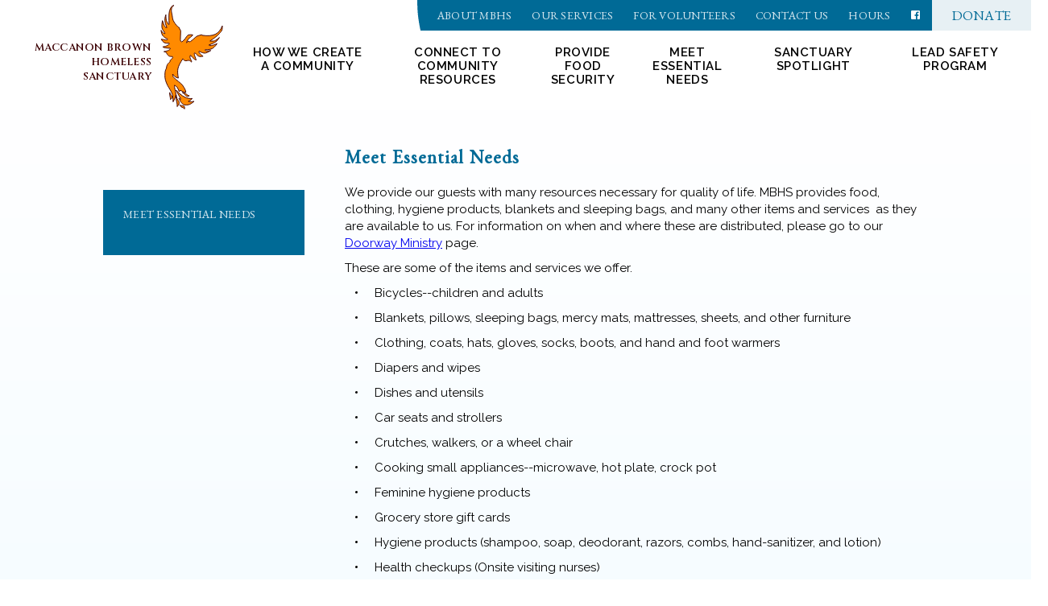

--- FILE ---
content_type: text/html; charset=utf-8
request_url: https://mbsanctuary.org/meet_essential_needs/
body_size: 5625
content:
<!DOCTYPE html>
<!--insert users forward-->
<html class="no-js" lang="en-US">
	<head>
		<meta charset="utf-8">
		<meta name="viewport" content="width=device-width, initial-scale=1">

		<title>Meet Essential Needs · mbsanctuary.org</title>
		<meta name="description" content="Meet essential needs">
		<meta name="keywords" content="">

				<meta property="og:title" content="Meet Essential Needs · mbsanctuary.org"/>
		<meta property="og:description" content="Meet essential needs"/>
		<meta property="og:url" content="http://mbsanctuary.org/meet_essential_needs/"/>

		<link rel="stylesheet" href="/assets/css/main.css?v=0.9.9">
 
		<!-- font embeds -->
		<link rel="preconnect" href="https://fonts.googleapis.com">
		<link rel="preconnect" href="https://fonts.gstatic.com" crossorigin>
		<link href="https://fonts.googleapis.com/css2?family=Benne&family=Cinzel:wght@600&family=Raleway:wght@400;600&display=swap" rel="stylesheet">
		<!-- Replace favicon.ico in the root directory and delete this when done -->
	</head>
	<body>
		<main id="wrapper" class="wrapper">
						<header id="header" data-embed="Header: whole area">
				<a href="/" class="site-logo">
					<p class="logo-text">MacCanon Brown Homeless Sanctuary</p>
					<img src="/assets/images/mbhs_header_phoenix.svg" class="logo-icon" width="78" height="132" alt="Site logo for MacCanon Brown homeless sanctuary">
					<!-- <img src="/assets/images/header_site_logo.png" width="252" height="132" alt="Site logo for MacCanon Brown homeless sanctuary"> -->
				</a>
				<a href="#" class="ham-menu" onclick="toggleNav(); return false;">
					<span class="line"></span>
					<span class="line"></span>
					<span class="line"></span>
				</a>
				<div class="navigations">
										<nav id="utility-nav" class="utility-nav">
						<ul>
																																								<li class="nav-item " data-id="6">
										<a href="/about_mbhs/">About MBHS</a>
																													</li>
																																																								<li class="nav-item " data-id="7">
										<a href="/our_services/">Our Services</a>
																													</li>
																																																<li class="nav-item " data-id="5">
										<a href="/for_volunteers/">For Volunteers</a>
																													</li>
																																																<li class="nav-item " data-id="4">
										<a href="/contact_us/">Contact Us</a>
																													</li>
																																																<li class="nav-item " data-id="58">
										<a href="/hours.php">Hours</a>
																													</li>
																					</ul>
												
<div class="social-links">
			<a href="https://www.facebook.com/MBSanctuary/">
			<img src="/assets/images/icon-facebook-white.svg" width="11" height="11" alt="white Facebook icon">
		</a>
	
	
	
	
    </div>						<a href="/donate/" class="button-like donate-button">Donate</a>
											</nav>
										<nav id="main-nav" class="main-nav">
						<ul>
																																																																															<li class="nav-item " data-id="8">
																														<a href="/create_a_community/" class="desktop">How We Create a Community</a>
										<a href="/create_a_community/" class="tablet">Create a Community</a>
										<a class='tablet dropdown-arrow' onclick='toggleNavDropdown(8,"main"); return false;'></a>
																															<div class="nav-dropdown">
												<ul class='dropdown-content'>
																																																							
														<li class=""><a href="/create_a_community/meet-our-volunteers.php">Meet our Volunteers</a></li>
																									</ul>
											</div>
																			</li>
																																																<li class="nav-item " data-id="35">
																														<a href="/connect-to-community-resources/" class="desktop">Connect to Community Resources</a>
										<a href="/connect-to-community-resources/" class="tablet">Connect to Community Resources</a>
										
																													</li>
																																																<li class="nav-item " data-id="9">
																														<a href="/provide_food_security/" class="desktop">Provide Food <br /> Security</a>
										<a href="/provide_food_security/" class="tablet">Provide Food Security</a>
										<a class='tablet dropdown-arrow' onclick='toggleNavDropdown(9,"main"); return false;'></a>
																															<div class="nav-dropdown">
												<ul class='dropdown-content'>
																																																							
														<li class=""><a href="/provide_food_security/food_bank.php">Year-Round Food Bank </a></li>
																																																							
														<li class=""><a href="/provide_food_security/sustainable_gardening.php">Sustainable Gardening</a></li>
																																																							
														<li class=""><a href="/provide_food_security/doorway_ministry.php">Doorway Ministry</a></li>
																									</ul>
											</div>
																			</li>
																																																<li class="nav-item active" data-id="10">
																														<a href="/meet_essential_needs/" class="desktop">Meet Essential <br /> Needs</a>
										<a href="/meet_essential_needs/" class="tablet">Meet Essential Needs</a>
										
																													</li>
																																																<li class="nav-item " data-id="79">
																														<a href="/sanctuary-spotlight/" class="desktop">Sanctuary Spotlight</a>
										<a href="/sanctuary-spotlight/" class="tablet">Sanctuary Spotlight</a>
										<a class='tablet dropdown-arrow' onclick='toggleNavDropdown(79,"main"); return false;'></a>
																															<div class="nav-dropdown">
												<ul class='dropdown-content'>
																																																							
														<li class=""><a href="/sanctuary-spotlight/holy-apostles-new-berlin.php">Holy Apostles, New Berlin</a></li>
																																																							
														<li class=""><a href="/sanctuary-spotlight/st-jude-the-apostle/">St. Jude the Apostle</a></li>
																									</ul>
											</div>
																			</li>
																																																<li class="nav-item " data-id="96">
																														<a href="/lead-safety-program/" class="desktop">Lead Safety Program</a>
										<a href="/lead-safety-program/" class="tablet">Lead Safety Program</a>
										<a class='tablet dropdown-arrow' onclick='toggleNavDropdown(96,"main"); return false;'></a>
																															<div class="nav-dropdown">
												<ul class='dropdown-content'>
																																																							
														<li class=""><a href="/lead-safety-program/lead-testing-at-mbhs/">Lead Testing at MBHS</a></li>
																																																							
														<li class=""><a href="/lead-safety-program/katies-corner-your-questions-answered/">Lead & Nutrition Questions Answered</a></li>
																									</ul>
											</div>
																			</li>
																					</ul>
					</nav>
				</div>
			</header>
			<!-- insert bytepatterns nav menu here -->

			
																																							<section id="body-content" class="body-content ">
																								<div id="left-sidebar" class="left-sidebar">
											<div id="context-nav" class="context-nav">
															<div class="nav-heading"><a href="/meet_essential_needs/">Meet Essential Needs</a></div>
								<ul class="nav-content">
																	</ul>
													</div>
									</div>

								<div id="body" class="body" role="main">
																																			<h1 class="h2-like">Meet Essential  Needs</h1>
																		
					<bs_editable section="body_content" type="html"><p>We provide our guests with many resources necessary for quality of life. MBHS provides food, clothing, hygiene products, blankets and sleeping bags, and many other items and services &nbsp;as they are available to us. For information on when and where these are distributed, please go to our <a href="/provide_food_security/doorway_ministry.php">Doorway Ministry</a> page.</p>

<p>These are some of the items and services we offer.</p>

<ul>
	<li>
	<p>Bicycles--children and adults</p>
	</li>
	<li>
	<p>Blankets, pillows, sleeping bags, mercy mats, mattresses, sheets, and other furniture</p>
	</li>
	<li>
	<p>Clothing, coats, hats, gloves, socks, boots,&nbsp;and hand and foot warmers</p>
	</li>
	<li>
	<p>Diapers and wipes</p>
	</li>
	<li>
	<p>Dishes and utensils</p>
	</li>
	<li>
	<p>Car seats and strollers</p>
	</li>
	<li>
	<p>Crutches, walkers, or a wheel chair&nbsp;</p>
	</li>
	<li>
	<p>Cooking small appliances--microwave, hot plate, crock pot</p>
	</li>
	<li>
	<p>Feminine hygiene products</p>
	</li>
	<li>
	<p>Grocery store gift cards</p>
	</li>
	<li>
	<p>Hygiene products (shampoo, soap, deodorant, razors, combs,&nbsp;hand-sanitizer, and lotion)</p>
	</li>
	<li>
	<p>Health checkups (Onsite visiting nurses)</p>
	</li>
	<li>
	<p>Space heaters (winter) and fans/air conditioners (summer.)</p>
	</li>
	<li>
	<p>Suitcases on wheels, strollers, shopping carts</p>
	</li>
	<li>
	<p>Toilet tissue and laundry soap</p>
	</li>
	<li>
	<p>Wash cloths and towels</p>
	</li>
	<li>
	<p>Water</p>
	</li>
	<li>
	<p>And more.&nbsp;</p>
	</li>
</ul>

<p>The&nbsp;Welcome Center at 2461 W. Center St. is open Mondays and Wednesdays&nbsp;from 10:00 a.m. -2:00 p.m.by invitation/appointment.&nbsp;</p>

<p>Come winter we will have a warming space and temporary overnight accommodation, during especially frigid weather when exposure is&nbsp;likely to be fatal. We also have two bathrooms with showers (handicap accessible).</p>
</bs_editable>

					
<bs_editable section="meeting_guests'_needs" type="gallery"><section data-type="gallery-html" data-section="'.$section.'">
	<section data-type="gallery-html" data-section="'.$section.'">
	<style>
		 .gallery-slider-container{
		    margin: 0px auto;
		    top: 0px;
		    left: 0px;
		    width: 100%;
		    height: 360px;
		    visibility: visible;
		    background-color: rgb(36, 38, 46);
		    margin-bottom: 15px;
		    position: relative;
		    overflow-x: hidden;
		    overflow-y: visible;
		 }
		 .gallery-slider-window{
			 position: absolute;
			 left: 0;
			 height:100%;
		 }
		 .gallery-slide{
			background-size: contain;
			-webkit-background-size: contain;
			-moz-background-size: contain;
			-o-background-size: contain;
			background-repeat: no-repeat;
			background-position: center center;
			text-shadow: 0px 0px 10px #000;
			float: left;
			height: 100%;
			box-shadow: inset 0px 0px 10px #000;
			position: relative;
			cursor: pointer;		 }
		 .gallery-arrow{
			position: absolute;
			cursor: pointer;
			height:100%;
			color: #fff;
			padding: 0px 5px;
			z-index: 8;
			font-size: 40px;
			text-shadow: 0px 0px 10px #000;
			width: 30px;
		 }
		 .gallery-arrow i{
			top: 50%;
			position: relative;
			margin-top: -20px;
		 }
		 #gallery-nav-left{
			left: 0;
		 }
		 #gallery-nav-right{
			right: 0;
		 }
		 .slide_before{
			 left: -100%;
		 }
		 .slide_after{
			 left: 100%;
		 }
		 .slider-preview-line{
			background-color: rgb(36, 38, 46);
			height: 100px;
			width:	100%;
			padding: 0px 25px;
		    position: relative;
		    box-sizing: border-box;
		    overflow: hidden;
		    margin-bottom: 25px;
		 }
		 .gallery-thumbnail{
			background-size: contain;
			-webkit-background-size: contain;
			-moz-background-size: contain;
			-o-background-size: contain;
			background-repeat: no-repeat;
			background-position: center center;
			float: left;
			height: 100%;
			width:95px;
			cursor: pointer;
			opacity: .8;
			margin: 0px 7px;
		 }
		 .gallery-thumbnail:hover{
			 opacity: 1;
		 }
		 #gallery-thumb-left{
			left: 0;
		 }
		 #gallery-thumb-right{
			right: 0;
			top:0;
		 }
		 .thumbnail-arrow{
			position: absolute;
			cursor: pointer;
			height:100%;
			color: #fff;
			padding: 0px 5px;
			z-index: 8;
			font-size: 25px;
			text-shadow: 0px 0px 10px #000;
		 }
		 .thumbnail-arrow i{
			top: 40%;
			position: relative;
			margin-top: 0px;
		 }
		 .slider-preview-container{
			 height:100%;
			
			 position: absolute;
			 left: 0px;
		 }
		 .gallery-slider-view-window{
			 height: 100%;
			 width:99%;
			 overflow: hidden;
			 position: relative;
		 }
		 .gallery-title{
			 
		 }
		 .gallery-grid{
			 
		 }
		 .gallery-grid-image{
			height: 116px;
		    width: 180px;
		    display: inline-block;
		    background-size: contain;
		    background-repeat: no-repeat;
		    cursor: pointer;
		 }
		 .slider-caption{
			position: absolute;
			bottom: 0;
			height: auto;
			width: 100%;
			padding: 5px 10px;
			color: #F8F8F8;
			background-color: rgba(36,38,46,0.7);
			display: block;
		 }
		 .gallery-lightbox-bg:before {
			content: '';
			display: inline-block;
			min-height: 100%;
			vertical-align: middle;
			margin-right: -0.5em;
		}
		.gallery-lightbox-bg {
			position: fixed;
			width: 100%;
			height: 100%;
			background-color: rgba(0,0,0,.8);
			top: 0;
			z-index: 100;
			cursor: pointer;
			vertical-align: middle;
			display: none;
		}
		.gallery-lightbox {
			position: relative;
			margin-top: 25px;
			text-align: center;
			display: inline-block;
			vertical-align: middle;
			margin: 0 auto;
			width: 100%;
			height: 90%;
		}
		 .gallery-lightbox img{
			 vertical-align: middle;
			 max-width: 80%;
			 max-height: 100%;
		 }
		 .image-container > .picrow > .photo-container > figure > a > img{
			 margin: 0!important;
		 }
		 .gallery-lightbox > .photo-caption > .caption{
			 display: block;
			 
			 color: white;
			 font-size: 16px;
		 }
		 .gallery-lightbox > .photo-caption > .credit{
			 display: block;
			 color: white;
			 font-size: 16px;
		 }
		 .gallery-lightbox > .photo-caption{
			 position: absolute;
			 padding: 5px;
			 text-align: left;
			 text-shadow: 1px 1px 1px #000;
			 background-color: rgba(0,0,0,.3);
		 }
	</style>
	<script src="//ajax.googleapis.com/ajax/libs/jquery/1.12.4/jquery.min.js"></script>
			<h3 class="gallery-title">Meeting Guests' Needs</h3>	<div class="gallery-slider-container" data-gallery="aytvn" style="margin-bottom: 0px;">
		<div id="gallery-nav-left" data-gallery="aytvn" class="gallery-arrow left"><i class="fa fa-chevron-left"></i></div>
		<div id="gallery-nav-right" data-gallery="aytvn" class="gallery-arrow right"><i class="fa fa-chevron-right"></i></div>
		<div class="gallery-slider-window" >
			<div class="gallery-slide"  data-gallery="aytvn" data-slide="0" style="background-image:url('/content/galleries/3/original/IMG_0630.jpg')"></div><div class="gallery-slide"  data-gallery="aytvn" data-slide="1" style="background-image:url('/content/galleries/3/original/IMG_0745.jpg')"></div><div class="gallery-slide"  data-gallery="aytvn" data-slide="2" style="background-image:url('/content/galleries/3/original/IMG_0770.jpg')"></div><div class="gallery-slide"  data-gallery="aytvn" data-slide="3" style="background-image:url('/content/galleries/3/original/IMG_1443.jpg')"></div><div class="gallery-slide"  data-gallery="aytvn" data-slide="4" style="background-image:url('/content/galleries/3/original/Site QOA 1.jpg')"></div><div class="gallery-slide"  data-gallery="aytvn" data-slide="5" style="background-image:url('/content/galleries/3/original/July 9 fan.jpg')"></div><div class="gallery-slide"  data-gallery="aytvn" data-slide="6" style="background-image:url('/content/galleries/3/original/Essential needs 1.jpg')"></div><div class="gallery-slide"  data-gallery="aytvn" data-slide="7" style="background-image:url('/content/galleries/3/original/Jason and coat.jpg')"></div><div class="gallery-slide"  data-gallery="aytvn" data-slide="8" style="background-image:url('/content/galleries/3/original/bathroom.jpg')"></div><div class="gallery-slide"  data-gallery="aytvn" data-slide="9" style="background-image:url('/content/galleries/3/original/mask blanket.jpg')"></div><div class="gallery-slide"  data-gallery="aytvn" data-slide="10" style="background-image:url('/content/galleries/3/original/school supplies copy.jpg')"></div><div class="gallery-slide"  data-gallery="aytvn" data-slide="11" style="background-image:url('/content/galleries/3/original/Fan box.jpg')"></div>		</div>
	</div>
	<div class="slider-preview-line">
		<div id="gallery-thumb-left" data-gallery="aytvn" class="thumbnail-arrow left"><i class="fa fa-chevron-left"></i></div>
		<div class="gallery-slider-view-window" data-gallery="aytvn">
			<div class="slider-preview-container" data-gallery="aytvn">
			<div class="gallery-thumbnail" data-gallery="aytvn" data-slide="0" style="background-image:url('/content/galleries/3/original/IMG_0630.jpg')"></div><div class="gallery-thumbnail" data-gallery="aytvn" data-slide="1" style="background-image:url('/content/galleries/3/original/IMG_0745.jpg')"></div><div class="gallery-thumbnail" data-gallery="aytvn" data-slide="2" style="background-image:url('/content/galleries/3/original/IMG_0770.jpg')"></div><div class="gallery-thumbnail" data-gallery="aytvn" data-slide="3" style="background-image:url('/content/galleries/3/original/IMG_1443.jpg')"></div><div class="gallery-thumbnail" data-gallery="aytvn" data-slide="4" style="background-image:url('/content/galleries/3/original/Site QOA 1.jpg')"></div><div class="gallery-thumbnail" data-gallery="aytvn" data-slide="5" style="background-image:url('/content/galleries/3/original/July 9 fan.jpg')"></div><div class="gallery-thumbnail" data-gallery="aytvn" data-slide="6" style="background-image:url('/content/galleries/3/original/Essential needs 1.jpg')"></div><div class="gallery-thumbnail" data-gallery="aytvn" data-slide="7" style="background-image:url('/content/galleries/3/original/Jason and coat.jpg')"></div><div class="gallery-thumbnail" data-gallery="aytvn" data-slide="8" style="background-image:url('/content/galleries/3/original/bathroom.jpg')"></div><div class="gallery-thumbnail" data-gallery="aytvn" data-slide="9" style="background-image:url('/content/galleries/3/original/mask blanket.jpg')"></div><div class="gallery-thumbnail" data-gallery="aytvn" data-slide="10" style="background-image:url('/content/galleries/3/original/school supplies copy.jpg')"></div><div class="gallery-thumbnail" data-gallery="aytvn" data-slide="11" style="background-image:url('/content/galleries/3/original/Fan box.jpg')"></div>			</div>
		</div>
		<div id="gallery-thumb-right" data-gallery="aytvn" class="thumbnail-arrow right"><i class="fa fa-chevron-right"></i></div>
		
	</div>
		<script>
		$( document ).ready(function() {
			//alert($('.gallery-slider-container').html());
							//>attach lightbox to body
				if($(".gallery-lightbox-bg").length == 0) {$('html').css("position","relative").append('<div class="gallery-lightbox-bg"><div class="gallery-lightbox"></div></div>');}
				$('html').off('click', '.gallery-lightbox-bg');
				$('html').on('click', '.gallery-lightbox-bg', function(){
					$(this).hide();
					$('.gallery-lightbox').html('');
					campaignTimer = setTimeout(function() {
						$( "#gallery-nav-right" ).trigger( "click" );
					},4000);
				});
						var gallery_slides = $('.gallery-slider-container[data-gallery="aytvn"] .gallery-slider-window .gallery-slide');
			var gallery_frames = $(gallery_slides).length-1;
			var active_slide = 0;
			var gallery_container = $('.gallery-slider-container[data-gallery="aytvn"]');
			var gallery_window = $('.gallery-slider-container[data-gallery="aytvn"] .gallery-slider-window');
			var gallery_preview_window = $('.gallery-slider-view-window[data-gallery="aytvn"]');
			var gallery_preview_container = $('.slider-preview-container[data-gallery="aytvn"]');
			var gallerySlideWidth = $(gallery_container).width();
			$(gallery_window).width(gallerySlideWidth * (gallery_frames +1));
			$(gallery_slides).width(gallerySlideWidth);
			images = [];
			images.aytvn = ["\/content\/galleries\/3\/original\/IMG_0630.jpg","\/content\/galleries\/3\/original\/IMG_0745.jpg","\/content\/galleries\/3\/original\/IMG_0770.jpg","\/content\/galleries\/3\/original\/IMG_1443.jpg","\/content\/galleries\/3\/original\/Site QOA 1.jpg","\/content\/galleries\/3\/original\/July 9 fan.jpg","\/content\/galleries\/3\/original\/Essential needs 1.jpg","\/content\/galleries\/3\/original\/Jason and coat.jpg","\/content\/galleries\/3\/original\/bathroom.jpg","\/content\/galleries\/3\/original\/mask blanket.jpg","\/content\/galleries\/3\/original\/school supplies copy.jpg","\/content\/galleries\/3\/original\/Fan box.jpg"];
			
			
			$(gallery_preview_container).width(($('.gallery-thumbnail').width()+15) * (gallery_frames +1));
			// AutoCycle
			var campaignTimer = setTimeout(function() {
				$( "#gallery-nav-right" ).trigger( "click" );
			},4000);
			
			// Stop Cycle on Hover
			$('html').on("mouseenter",'i, .slider-preview-line', function() {
			    // hover starts code here
			    campaignTimer = clearTimeout(campaignTimer);
			});
			$(gallery_container,'i').on("mouseleave", '.slider-preview-line', function(e) {
				e.stopPropagation();
			    // hover starts code here
				campaignTimer = setTimeout(function() {
					$( "#gallery-nav-right" ).trigger( "click" );
				},4000);
			});
			
			$( '.gallery-thumbnail[data-gallery="aytvn"]' ).bind( "click", function() {
				campaignTimer = clearTimeout(campaignTimer);
				active_slide = $(this).data('slide');
				var newXLoc = (active_slide) * -gallerySlideWidth;
				$(gallery_window).animate({
					left:newXLoc
				},1000,'swing');
				
				campaignTimer = setTimeout(function() {
					$( '#gallery-nav-right[data-gallery="aytvn"]' ).trigger( "click" );
				},4000);
			});	
							$( '.gallery-slide[data-gallery="aytvn"]' ).bind( "click", function() {
					campaignTimer = clearTimeout(campaignTimer);
					$('.gallery-lightbox').html('<img src="'+images.aytvn[$(this).data('slide')]+'" />');
					$('.gallery-lightbox-bg').show();
				});	
						$( '#gallery-nav-right[data-gallery="aytvn"]' ).bind( "click", function() {
				campaignTimer = clearTimeout(campaignTimer);
				active_slide++;
				if(active_slide > gallery_frames){active_slide = 0;}
				var newXLoc = (active_slide) * -gallerySlideWidth;
				$(gallery_window).animate({
					left:newXLoc
				},1000,'swing');
				
				campaignTimer = setTimeout(function() {
					$( '#gallery-nav-right[data-gallery="aytvn"]' ).trigger( "click" );
				},4000);
			  
			});
			$( '#gallery-nav-left[data-gallery="aytvn"]' ).bind( "click", function() {
				campaignTimer = clearTimeout(campaignTimer);
				active_slide--;
				if(active_slide < 0){active_slide = gallery_frames;}
				var newXLoc = (active_slide) * -gallerySlideWidth;
				var newXLoc = (active_slide) * -gallerySlideWidth;
				$(gallery_window).animate({
					left:newXLoc
				},1000,'swing');
				
				campaignTimer = setTimeout(function() {
					$( '#gallery-nav-right[data-gallery="aytvn"]' ).trigger( "click" );
				},4000);
			  
			});
			$( '#gallery-thumb-right[data-gallery="aytvn"]' ).bind( "click", function() {
				var rt = ($(window).width() - ($(gallery_preview_container).offset().left + $(gallery_preview_container).outerWidth()));
				if(rt >= $(gallery_preview_window).offset().left){return;}
				$(gallery_preview_container).animate({left: '-=110'}, 300);
				
			});
			$( '#gallery-thumb-left[data-gallery="aytvn"]' ).bind( "click", function() {
				if($(gallery_preview_container).offset().left >= $(gallery_preview_window).offset().left){return;}
				$(gallery_preview_container).animate({left: '+=110'}, 300);
			});
			
		});
	</script>
	</section></bs_editable>

					

																																															<div class="lineage-container hide">
									<h2>What's Inside:</h2>
																																			</div>
																						</div> 																				<div id="right-sidebar" class="right-sidebar  disable">
																									</div>
			</section> 			


			<footer id="footer" data-embed="Footer:Footer">
				<div class="footer-content">
					<img src="/assets/images/footer_site_logo.png" width="210" height="121" alt="Site logo for MacCanon Brown homeless sanctuary located at the bottom of the page" class="site-logo">
					<div class="address">
	<p>MacCanon Brown Homeless Sanctuary, Inc.<br />
2461 W. Center St. Milwaukee, WI 53206<br />
414-404-0600</p></div>				</div>
								<nav class="footer-nav main-nav" data-embed="Footer: nav">
					<ul>
																																																																					<li class="nav-item " data-id="8">
																											<a href="/create_a_community/" class="desktop">How We Create a Community</a>
									<a href="/create_a_community/" class="tablet">Create a Community</a>
																										</li>
																																										<li class="nav-item " data-id="35">
																											<a href="/connect-to-community-resources/" class="desktop">Connect to Community Resources</a>
									<a href="/connect-to-community-resources/" class="tablet">Connect to Community Resources</a>
																										</li>
																																										<li class="nav-item " data-id="9">
																											<a href="/provide_food_security/" class="desktop">Provide Food <br /> Security</a>
									<a href="/provide_food_security/" class="tablet">Provide Food Security</a>
																										</li>
																																										<li class="nav-item active" data-id="10">
																											<a href="/meet_essential_needs/" class="desktop">Meet Essential <br /> Needs</a>
									<a href="/meet_essential_needs/" class="tablet">Meet Essential Needs</a>
																										</li>
																																										<li class="nav-item " data-id="79">
																											<a href="/sanctuary-spotlight/" class="desktop">Sanctuary Spotlight</a>
									<a href="/sanctuary-spotlight/" class="tablet">Sanctuary Spotlight</a>
																										</li>
																																										<li class="nav-item " data-id="96">
																											<a href="/lead-safety-program/" class="desktop">Lead Safety Program</a>
									<a href="/lead-safety-program/" class="tablet">Lead Safety Program</a>
																										</li>
																		</ul>
				</nav>
				<div class="footer-credits" data-embed="Footer: above credits">
					<p>Copyright &copy; MacCanon Brown Homeless Sanctuary.  All rights reserved.</p>
					<p>Website by <a href="https://bytestudios.com/">Byte Studios</a></p>
				</div>
			</footer>
		</main>		<!-- <script src="/assets/vendor/moment.js"></script> -->
		<!-- <script src="//ajax.googleapis.com/ajax/libs/jquery/1.12.4/jquery.min.js"></script> -->
		<!--extra site scripts can go here-->
		<!--insert session overlay-->
		<!-- <script src="/assets/vendor/modernizr-2.6.2.min.js"></script> -->
		<script src="/assets/js/main.js"></script>

		<script>
			var _gaq=[['_setAccount','UA-XXXXX-X'],['_trackPageview']];
			(function(d,t){var g=d.createElement(t),s=d.getElementsByTagName(t)[0];
			g.src='//www.google-analytics.com/ga.js';
			s.parentNode.insertBefore(g,s)}(document,'script'));
		</script>
	</body>
</html>


--- FILE ---
content_type: text/css
request_url: https://mbsanctuary.org/assets/css/main.css?v=0.9.9
body_size: 6632
content:
/*
@import url('https://fonts.googleapis.com/css2?family=Benne&family=Cinzel:wght@400;600&family=Raleway:wght@400;600&display=swap');
colors
----------
main : #006A96
footer main : #EEFAFF
footer sec : #81BDD6

fonts
-----------
font-family: 'Benne', serif;
font-family: 'Cinzel', serif;
font-family: 'Raleway', sans-serif;
*/

/* alert-block css */
.alert-block {
	width: 100%;
	height: 100%;
	position: fixed;
	top: 0;
	left: 0;
	z-index: 999;
}
.alert-block.hidden {
	display: none;
}
.alert-block .alert-block-bkgd {
	width: 100%;
	height: 100%;
	background-color: rgba(255,255,255,.7);
}
.alert-block .alert-block-content {
	max-width: 720px;
	min-width: 720px;
	padding: 55px 30px 30px 30px;
	box-sizing: border-box;
	background-color: #fff;
	border: 3px solid #52B66E;
	box-shadow: 0 0 5px rgba(0,0,0,.4);
	position: fixed;
	top: 10%;
	left: calc(50% - (720px / 2));
	z-index: 1000;
}
.alert-block .alert-block-content p {
	margin-bottom: 10px;
	font-size: 16px;
}
.alert-block .alert-block-content ol {
	margin-bottom: 10px;
	padding: 0 0 0 35px;
}
.alert-block .alert-block-content .close {
	color: #000;
	font-size: 25px;
	position: absolute;
	top: 15px;
	right: 15px;
}

@media only screen and (max-width: 800px) {
  .alert-block .alert-block-content {
    width: calc(100% - 60px);
    min-width: unset;
    max-height: calc(100% - 25px);
    top: 15px;
    left: 30px;
    overflow: scroll;
  }
  .alert-block .alert-block-content .close {
    position: fixed;
    top: 21px;
    right: 43px;
  }
}

@media only screen and (max-width: 450px) {
  .alert-block .alert-block-content {
    width: calc(100% - 20px);
    height: calc(100% - 25px);
    max-height: none;
    padding: 35px 20px 15px 15px;
    top: 15px;
    left: 10px;
    overflow: scroll;
  }
  .alert-block .alert-block-content .close {
    top: 15px;
    right: 17px;
  }
  .alert-block .alert-block-content p {
    font-size: 14px;
  }
  .alert-block .alert-block-content ol li {
    font-size: 13px;
  }
}
/* end alert-block css */

/* start byte_content types css */
.byte_content_embargo {
  background-color: #FF8800 !important;
  box-shadow: 0 0 3px #ccc !important;
}
.byte_content_postpone {
  display: none !important;
}
/* .byte_content_review {} */
img.byte_img_embargo {
  box-shadow: 5px 5px 1px 2px #FF8800, 5px 5px 3px 2px #ccc !important;
}
/* img.byte_img_postpone {} */
img.byte_img_review {
  display: none !important;
}
/* end byte_content types css */

/*=========================================================================================
  Base Styles - Desktop
=========================================================================================*/
body {
  margin: 0;
  padding: 0;
}
h1, h2, h3, h4, h5, h6 {
  font-family: 'Benne', sans-serif;
}
h1 {
  color: #fff;
  font-size: 23px;
  line-height: 27px;
  letter-spacing: 1px;
}
h2, .h2-like {
  margin: 0 auto;
  margin-bottom: 15px;
  color: #006A96;
  font-size: 23px;
  line-height: 27px;
  letter-spacing: 1px;
  text-transform: uppercase;
}
h3 {
  margin: 0 auto;
  color: #fff;
  font-size: 23px;
  line-height: 27px;
  letter-spacing: 1.5px;
}
p {
  margin: 10px 0;
  color: #000;
  font-family: 'Raleway', sans-serif;
  font-size: 15px;
  line-height: 21px;
}
label {
  color: #000;
  font-family: 'Raleway', sans-serif;
  font-size: 15px;
  line-height: 21px;
}
button, a.button-like {
  padding: 15px 74px 12px 20px;
  box-sizing: border-box;
  background-image: url('/assets/images/mbhs_button_bkgd.svg');
  background-repeat: no-repeat;
  background-size: contain;
  background-color: transparent;
  border: none;
  opacity: 0.9;
  color: #3D0205;
  font-family: 'Benne', sans-serif;
  font-size: 13px;
  font-weight: 400;
  line-height: 15px;
  text-transform: uppercase;
  text-decoration: none;
  letter-spacing: 0.5px;
  display: inline-block;
  transition: background-color .2s, color .2s, opacity .3s;
}
button:hover, a.button-like:hover {
  opacity: 1;
}
button.secondary, a.button-like.secondary {
  padding: 9px 15px 6px 15px;
  background-image: none;
  background-color: #FF8A00;
  box-shadow: inset 0 0 10px rgba(61,2,5,0.25);
}
a.donate-button {
  padding: 13px 25px 5px 25px;
  background-image: none;
  /* background-color: #fff; */
  background-color: #E7F0F4;
  opacity: 1;
  color: #006A96;
  font-size: 17px;
  line-height: 20px;
  letter-spacing: 0.25px;
  position: relative;
}
a.donate-button:before, a.donate-button:after {
  content: "";
  width: 5px;
  height: 100%;
  background: url('/assets/images/header_donate_button_side.svg') no-repeat;
  opacity: 1;
  display: block;
  position: absolute;
  top: 0;
  right: -5px;
  z-index: 5;
  transform: scaleX(-1);
  transition: opacity .2s;
}
a.donate-button:after {
  background: url('/assets/images/header_donate_button_side_hover.svg') no-repeat;
  opacity: 0;
}
a.donate-button:hover {
  background-color: #005073;
  color: #fff;
}
a.donate-button:hover:before {
  opacity: 0;
}
a.donate-button:hover:after {
  opacity: 1;
}
a {
  transition: color .3s;
}

figure img{
    max-width: 100%;   
}
.img_right_25 {
  float: right;
  width: 25%;
  margin: 0 0 1.3em 1.3em;
  clear: right;
}
.img_right_50 {
  float: right;
  width: 50%;
  margin: 0 0 1.3em 1.3em;
  clear: right;
}
.img_right {
  float: right;
  width: auto;
  margin: 0 0 1.3em 1.3em;
  clear: right;
}
.img_left_25 {
  float: left;
  width: 25%;
  margin: 0 1.3em 1.3em 0;
  clear: left;
}
.img_left_50 {
  float: left;
  width: 50%;
  margin: 0 1.3em 1.3em 0;
  clear: left;
}
.img_left {
  float: left;
  width: auto;
  margin: 0 1.3em 1.3em 0;
  clear: left;
}
.img_full_width {
  width: 100%;
  float: none;
  margin: .5em auto 1em;
}
bs_editable img {
  max-width: 100%;
  height: unset;
}
form {
  margin-top: 15px;
}
form fieldset {
  margin: 0;
  padding: 0;
  border: none;
}
form fieldset .field-row {
  display: flex;
}
form fieldset .field-row .field-container {}
form fieldset .field-row .field-container label {
  width: 100%;
  display: block;
}
form fieldset .field-row .field-container input[type="text"],
form fieldset .field-row .field-container input[type="email"],
form fieldset .field-row .field-container textarea {
  width: 100%;
  margin: 0 0 10px 0;
  padding: 7px 0 4px 10px;
  box-sizing: border-box;
  border: 1px solid #979797;
  font-family: 'Raleway', sans-serif;
  font-size: 15px;
  line-height: 17px;
  display: block;
}
.tablet, .mobile {
  display: none;
}
/*=========================================================================================
  Header Styles - Desktop
=========================================================================================*/
header {
  width: 100%;
  max-width: 1440px;
  margin: 0 auto;
  /* padding: 0 0 0 75px; */
  padding: 0 0 0 45px;
  box-sizing: border-box;
  display: flex;
  justify-content: space-between;
  transition: padding .3s;
}
header .site-logo {
  padding-top: 5px;
  box-sizing: border-box;
  text-decoration: none;
  display: flex;
  align-items: center;
}
header .site-logo .logo-text {
  max-width: 163px;
  margin: 0 11px 0 0;
  padding-top: 11px;
  box-sizing: border-box;
  color: #3D0205;
  font-family: 'Cinzel', serif;
  font-size: 13px;
  font-weight: 600;
  line-height: 18px;
  letter-spacing: 0.25px;
  text-transform: uppercase;
  /* text-decoration: none; */
  text-align: right;
}
header .site-logo img {
  transition: width .3s, height .3s;
}
header .navigations {
  width: calc(100% - 252px);
  display: flex;
  flex-direction: column;
  align-items: flex-end;
  transition: width .3s;
}
.utility-nav {
  padding: 0 0 0 20px;
  box-sizing: border-box;
  background-color: #006A96;
  display: flex;
  align-items: flex-start;
  position: relative;
}
.utility-nav:before {
  content: "";
  width: 5px;
  height: 100%;
  background: url('/assets/images/header_utility_nav_side.svg') no-repeat;
  display: block;
  position: absolute;
  top: 0;
  left: -5px;
}
.utility-nav ul {
  margin: 0;
  padding: 14px 0 0 0;
  box-sizing: border-box;
  list-style-type: none;
  display: flex;
}
.utility-nav ul li {
  margin-right: 25px;
}
/*
.utility-nav ul li:last-of-type {
  margin-right: 0;
}
*/
.utility-nav ul li a {
  opacity: 0.85;
  color: #fff;
  font-family: 'Benne', sans-serif;
  font-size: 14px;
  line-height: 16px;
  text-decoration: none;
  text-transform: uppercase;
  letter-spacing: 0.25px;
  display: block;
  transition: opacity .2s;
}
.utility-nav ul li a:hover {
  opacity: 1;
}
.utility-nav .social-links {
  padding: 10px 15px 0 0;
  box-sizing: border-box;
  display: flex;
}
.utility-nav .social-links a {
  margin-right: 8px;
}
.utility-nav .social-links a:last-of-type {
  margin-right: 0;
}

.main-nav {
  width: 100%;
  /* padding: 19px 79px 0 0; */
  padding: 19px 79px 0 75px;
  box-sizing: border-box;
  display: flex;
  /* justify-content: flex-end; */
  justify-content: flex-start;
  transition: padding .3s;
}
.main-nav ul {
  width: 100%;
  margin: 0;
  padding: 0;
  list-style-type: none;
  display: flex;
  justify-content: flex-end;
}
.main-nav ul li {
  max-width: 205px;
  margin-right: 53px;
  text-align: center;
  position: relative;
  transition: margin .3s;
}
.main-nav ul li:last-of-type {
  margin-right: 0;
}
.main-nav ul li a {
  color: #000;
  font-family: 'Raleway', sans-serif;
  font-size: 15px;
  font-weight: 600;
  line-height: 17px;
  text-decoration: none;
  text-transform: uppercase;
  letter-spacing: 0.55px;
  display: block;
}
.main-nav ul li a.tablet {
  display: none;
}
.main-nav ul li ul.dropdown-content {
  min-width: 230px;
  background-color: #006A96;
  box-shadow: 0 1px 3px rgba(0,0,0,0.4);
  opacity: 0;
  flex-direction: column;
  position: absolute;
  top: 0;
  left: calc(50% - 115px);
  z-index: 25;
  pointer-events: none;
  transition: opacity .3s, top .3s;
}
.main-nav ul li:hover ul.dropdown-content, .main-nav ul li ul.dropdown-content:hover {
  opacity: 1;
  top: calc(100% + 10px);
  pointer-events: all;
}
.main-nav ul li ul.dropdown-content:before {
  content: "";
  border-left: 5px solid transparent;
  border-right: 5px solid transparent;
  border-bottom: 10px solid #006A96;
  display: inline-block;
  position: absolute;
  top: -10px;
  left: calc(50% - 5px);
  transform: scaleY(0);
  transform-origin: 100% 100%;
  transition: transform .2s;
}
.main-nav ul li:hover ul.dropdown-content:before, .main-nav ul li ul.dropdown-content:hover:before {
  transform: scaleY(1);
  transition: transform .3s .1s;
}
.main-nav ul li ul.dropdown-content:after {
  content: "";
  width: 100%;
  height: 10px;
  display: block;
  position: absolute;
  top: -10px;
  left: 0;
}
.main-nav ul li ul.dropdown-content li {
  width: 100%;
  max-width: none;
  margin: 0;
}
.main-nav ul li ul.dropdown-content li a {
  width: 100%;
  padding: 8px 15px;
  box-sizing: border-box;
  background-color: #006A96;
  color: #fff;
  font-size: 17px;
  font-weight: 400;
  line-height: 21px;
  /* white-space: nowrap; */
  text-transform: none;
  display: block;
  transition: background-color .2s;
}
.main-nav ul li ul.dropdown-content li a:hover {
  background-color: #007DB3;
}

.ham-menu {
  width: 25px;
  height: 15px;
  display: none;
  position: relative;
}
.ham-menu .line {
  width: 100%;
  height: 3px;
  background-color: #000;
  border-radius: 15px;
  display: block;
  position: absolute;
}
.ham-menu .line:first-of-type {
  top: 0;
}
.ham-menu .line:nth-of-type(2) {
  top: 6px;
}
.ham-menu .line:last-of-type {
  top: 12px;
}

/*=========================================================================================
  Body Styles - Desktop
=========================================================================================*/
.body-content {
  width: 100%;
  /* max-width: 1255px; */
  /* margin: 0 auto; */
  /* padding: 0 0 100px 80px; */
  /* padding-top: 100px; */
  /* padding-left: 70px; */
  /* box-sizing: border-box; */
  background-image: url('/assets/images/mbhs_body_clouds.png');
  background-image: url('/assets/images/mbhs_body_clouds.png'), linear-gradient(#fff, #E7F8FF);
  background-repeat: no-repeat;
  background-position: bottom;
  background-size: 100%, auto;
  display: flex;
  /* justify-content: space-between; */
  justify-content: center;
  overflow-x: hidden;
  transition: padding .3s;
}
.body-content h1 {
  margin-top: 50px;
}
.body-content.home {
  padding: 0;
  padding-bottom: 100px;
}
.body-content.home h2 {
  text-transform: none;
}

.left-sidebar {
  width: 100%;
  max-width: 250px;
  margin-right: 50px;
  padding-top: 25px;
  box-sizing: border-box;
  position: relative;
}
.left-sidebar.disable {
  display: none;
}
.left-sidebar.hide {
  opacity: 0;
}
.left-sidebar .context-nav {
  width: 100%;
  /* padding-top: 19px; */
  padding: 25px;
  box-sizing: border-box;
  background-color: #006A96;
  position: absolute;
  top: 99px;
  left: 0;
}
.left-sidebar.lower-context .context-nav {
  top: 350px;
}
.left-sidebar .context-nav .nav-heading {
  margin-bottom: 15px;
}
.left-sidebar .context-nav .nav-heading a {
  /* padding: 25px 25px 7px 25px; */
  /* padding: 8px 15px; */
  box-sizing: border-box;
  opacity: 0.85;
  color: #fff;
  font-family: 'Benne', serif;
  font-size: 14px;
  line-height: 16px;
  letter-spacing: 0.25px;
  text-decoration: none;
  text-transform: uppercase;
  display: block;
  transition: opacity .3s;
}
.left-sidebar .context-nav .nav-heading a:hover {
  opacity: 1;
}
.left-sidebar .context-nav ul.nav-content {
  margin: 0;
  padding: 0;
  list-style-type: none;
}
.left-sidebar .context-nav ul.nav-content li {
  margin-bottom: 10px;
  background-color: #006A96;
  position: relative;
}
.left-sidebar .context-nav ul.nav-content li:last-of-type {
  margin-bottom: 0;
}
.left-sidebar .context-nav ul.nav-content li:before {
  content: "";
  width: 16px;
  height: 14px;
  background-image: url('/assets/images/icon_flame.svg');
  background-repeat: no-repeat;
  background-size: cover;
  display: none;
  position: absolute;
  top: calc(50% - 7px);
  left: -18px;
}
.left-sidebar .context-nav ul.nav-content li.active:before {
  display: block;
}
.left-sidebar .context-nav ul.nav-content li a {
  width: 100%;
  /* padding: 8px 15px; */
  /* box-sizing: border-box; */
  /* background-color: #006A96; */
  color: rgba(255,255,255,0.85);
  font-size: 15px;
  font-weight: 400;
  line-height: 21px;
  font-family: 'Raleway', sans-serif;
  text-decoration: none;
  text-transform: uppercase;
  letter-spacing: 0.55px;
  /* white-space: nowrap; */
  text-transform: none;
  display: block;
  /* transition: background-color .2s; */
}
.left-sidebar .context-nav ul.nav-content li.active a {
  color: rgba(255,255,255,1);
  font-weight: 600;
}
.left-sidebar .context-nav ul.nav-content li a:hover {
  color: rgba(255,255,255,1);
}

.right-sidebar {
  /* width: 100%; */
  /* max-width: 280px; */
  /* min-width: 280px; */
  /*
  margin-top: 102px;
  max-width: 175px;
  margin: 102px 105px 0 50px;
  
  max-width: 175px;
  margin-left: 50px;
  padding-top: 102px;
  padding-right: 75px;
  box-sizing: border-box;
  */
  width: 100%;
  max-width: 175px;
  margin-left: 50px;
  padding-top: 55px;
  /* padding-right: 75px; */
  box-sizing: border-box;
}
.right-sidebar.hide {
  opacity: 0;
}
.right-sidebar.disable {
  display: none;
}
.right-sidebar .sidebar-item {
  margin-bottom: 40px;
}
.right-sidebar .sidebar-item:last-of-type {
  margin-bottom: 0;
}
.right-sidebar .sidebar-item.action {
  width: 100%;
  max-width: 175px;
  margin-top: 37px;
  display: flex;
  flex-direction: column;
  align-items: center;
}
.right-sidebar .sidebar-item.action .item-body {
  margin: 10px 0;
  text-align: center;
}

.body-content .body {
  /* width: 100%; */
  /* width: calc(100% - (250px - 175px)); */
  /* width: calc(100% - (250px + 280px + 125px)); */
  /*
  max-width: 900px;
  min-height: calc(100vh - 410px);
  padding-top: 10px;
  padding-right: 50px;
  box-sizing: border-box;
  */

  width: 100%;
  max-width: 724px;
  min-height: calc(100vh + 250px);
  padding-bottom: 180px;
  box-sizing: border-box;
  position: relative;
  z-index: 10;
}
.body-content.home .body {
  width: 100%;
  max-width: none;
  padding-top: 0;
}
.body-content .body h1 {
  text-transform: uppercase;
}
.body-content .body h2, .body-content .body .h2-like {
  text-transform: none;
}
.body-content .body h3 {
  margin: 20px 0 15px 0;
  color: #333;
  font-size: 21px;
  line-height: 23px;
}
.body-content .body ul {
  margin: 10px 0;
  padding-left: 37px;
  list-style-type: none;
}
.body-content .body ul li {
  margin-bottom: 2px;
  color: #000;
  font-family: 'Raleway', sans-serif;
  font-size: 15px;
  line-height: 21px;
  position: relative;
}
.body-content .body ul li:before {
  content: "";
  width: 3px;
  height: 3px;
  background-color: #000;
  border-radius: 50%;
  display: block;
  position: absolute;
  top: 8px;
  left: -24px;
}
.body-content .body .page-image {
  width: 100%;
  /* min-height: 251px; */
  /* margin-bottom: 50px; */
  background-repeat: no-repeat;
  /* background-size: cover; */
  background-size: contain;
}

.lineage-container {
  margin-top: 100px;
  display: flex;
  flex-wrap: wrap;
}
.lineage-container.hide {
  display: none;
}
.lineage-container h2 {
  width: 100%;
}
.lineage-container .lineage-item {
  /* width: 100%; */
  max-width: 195px;
  margin-right: 30px; /* 40 */
  margin-bottom: 30px;
}
.lineage-container .lineage-item .item-content {
  display: flex;
  flex-direction: column;
  align-items: flex-start;
}
.lineage-container .lineage-item .item-content .item-heading {
  margin-bottom: 11px;
  color: #000;
  font-family: 'Raleway', sans-serif;
  font-size: 15px;
  font-weight: 600;
  line-height: 17px;
  text-decoration: none;
  text-transform: uppercase;
  letter-spacing: 0.55px;
}
.lineage-container .lineage-item .item-content p {
  margin: 0 0 10px 0;
}

.main-banner {
  width: 100%;
  max-width: 1080px; /* 1180px */
  min-height: 352px;
  /* margin: 50px auto 90px auto; */
  margin: 85px auto 90px auto;
  /* padding: 159px 284px 96px 185px; */
  box-sizing: border-box;
  background-image: url('/assets/images/mbhs_banner.png');
  background-repeat: no-repeat;
  background-position: top right;
  /* background-size: contain; */
  /*
  display: flex;
  justify-content: center;
  */
  display: flex;
  align-items: center;
  position: relative;
}
.main-banner:before, .main-banner:after {
  content: "";
  display: block;
  position: absolute;
}
.main-banner:before {
  width: calc(100% - 197px);
  height: 100%;
  background-color: #006A96;
  top: 0;
  left: 0;
  z-index: 5;
}
.main-banner:after {
  width: 291px;
  height: 476px;
  background-image: url('/assets/images/mbhs_banner_phoenix.png');
  background-repeat: no-repeat;
  top: -84px;
  right: -100px;
  z-index: 10;
}
.main-banner h1 {
  margin: 0;
  text-align: center;
  text-transform: uppercase;
}
.main-banner p {
  color: #fff;
  text-align: center;
}
.main-banner .banner-content {
  width: 100%;
  width: calc(100% - 181px);
  padding-top: 24px;
  box-sizing: border-box;
  display: flex;
  justify-content: center;
  position: relative;
  z-index: 15;
}
.main-banner .banner-content bs_editable {
  width: 100%;
  max-width: 710px;
  display: flex;
  flex-direction: column;
  align-items: center;
}

.mbhs-section {
  width: 100%;
  margin: 0 auto;
  margin-bottom: 100px;
}
.mbhs-section h2 {
  text-align: center;
}
.mbhs-section.media {
  max-width: 700px;
}
.mbhs-section.resources {
  max-width: 1070px;
  margin: 0 auto;
  margin-bottom: 0;
}

.mbhs-resources {
  width: 100%;
  display: flex;
  flex-wrap: wrap;
}
.mbhs-resources .resource {
  /* width: 50%; */
  width: 535px;
  height: 300px;
  /* padding: 106px 50px 79px 50px; */
  padding: 0 50px;
  box-sizing: border-box;
  display: flex;
  flex-direction: column;
  align-items: center;
  justify-content: center;
  position: relative;
}
.mbhs-resources .resource h3 {
  width: 100%;
  color: #fff;
  text-align: center;
  text-shadow: 0 0 15px #000;
  text-transform: uppercase;
  /*
  position: absolute;
  top: calc(50% - (27px / 2));
  left: 0;
  */
  position: relative;
  z-index: 10;
  /* transition: top .3s; */
}
.mbhs-resources .resource p {
  color: #fff;
  text-align: center;
}
.mbhs-resources .resource:first-of-type .resource-media {border-radius: 50px 0 0 0;}
.mbhs-resources .resource:nth-of-type(2) .resource-media {border-radius: 0 50px 0 0;}
.mbhs-resources .resource:nth-of-type(3) .resource-media {border-radius: 0 0 0 50px;}
.mbhs-resources .resource:last-of-type .resource-media {border-radius: 0 0 50px 0;}
.mbhs-resources .resource .resource-content {
  max-height: 0;
  opacity: 0;
  display: flex;
  flex-direction: column;
  align-items: center;
  position: relative;
  z-index: 15;
  /* transform: scaleY(0); */
  /* transform-origin: 100% 100%; */
  /* transition: opacity .3s, transform .3s, max-height .3s; */
  transition: opacity .3s, max-height .3s;
}
.mbhs-resources .resource .resource-toggle {
  width: 100%;
  height: 100%;
  display: none;
  position: absolute;
  top: 0;
  left: 0;
  z-index: 10;
}

.mbhs-resources .resource .resource-media {
  width: 100%;
  height: 100%;
  opacity: 1;
  background-repeat: no-repeat;
  background-size: contain;
  display: block;
  position: absolute;
  top: 0;
  left: 0;
  z-index: 5;
  transition: opacity .3s;
}
.mbhs-resources .resource .resource-media.hover {
  opacity: 0;
}

/* :hover edits */
.mbhs-resources .resource:hover h3 {
  /* top: 79px; */
}
.mbhs-resources .resource:hover:first-of-type, .mbhs-resources .resource:hover:nth-of-type(2), .mbhs-resources .resource:hover:nth-of-type(3), .mbhs-resources .resource:hover:last-of-type {
  /* background-color: #006A96; */
  /* filter: blur(1px); */
  /* -webkit-filter: blur(1px); */
}
.mbhs-resources .resource:hover .resource-content,
.mbhs-resources .resource.active .resource-content {
  max-height: 100%;
  opacity: 1;
  /* transform: scaleY(1); */
  /* transition: opacity .3s .05s, transform .3s .05s; */
  transition: opacity .3s, max-height ease-in-out .3s;
}
/*
.mbhs-resources .resource:hover .resource-media {
  opacity: 0;
}
*/
.mbhs-resources .resource:hover .resource-media.hover,
.mbhs-resources .resource.active .resource-media.hover {
  opacity: 1;
}

.mbhs-section.donate {
  width: 100%;
  /* min-height: 250px; */
  margin: 150px 0;
  /* padding: 150px 155px 150px 0; */
  /* box-sizing: border-box; */
  /* background-image: url('/assets/images/mbhs_donate_3.png'); */
  /* background-repeat: no-repeat; */
  /* background-position: top left; */
  /* background-size: 100%; */
  /* display: flex; */
  /* justify-content: flex-end; */
  position: relative;
}
/*
.mbhs-section.donate:before, .mbhs-section.donate:after {
  content: "";
  display: block;
  position: absolute;
}
.mbhs-section.donate:before {
  width: calc(100% - 812px);
  height: 100%;
  background-color: #006A96;
  top: 0;
  right: 0;
  z-index: 5;
}
.mbhs-section.donate:after {
  width: 274px;
  height: 450px;
  background-image: url('/assets/images/mbhs_donate_phoenix.png');
  background-repeat: no-repeat;
  background-size: cover;
  top: -97px;
  left: 537px;
  z-index: 10;
}
*/
.mbhs-section.donate h3 {
  color: #fff;
  text-align: center;
  text-transform: uppercase;
}
.mbhs-section.donate p {
  color: #fff;
  text-align: center;
}
.mbhs-section.donate .donate-content {
  min-height: 250px;
  /* padding: 50px 155px 0 0; */
  /* box-sizing: border-box; */
  display: flex;
  align-items: center;
  justify-content: space-between;
  position: relative;
  z-index: 15;
  transition: padding .3s;
}
.mbhs-section.donate .donate-content .donate-media {
  width: 50%;
  /* height: 100%; */
  min-height: 250px;
  display: inline-block;
  position: relative;
}
.mbhs-section.donate .donate-content .donate-media:before, .mbhs-section.donate .donate-content .donate-media:after {
  content: "";
  width: 100%;
  height: 100%;
  display: block;
  position: absolute;
  top: 0;
}
.mbhs-section.donate .donate-content .donate-media:before {
  width: calc(100% - 250px);
  background-color: #006A96;
  left: 0;
  z-index: 5;
}
.mbhs-section.donate .donate-content .donate-media:after {
  background-image: url('/assets/images/mbhs_donate_4.png');
  background-repeat: no-repeat;
  background-position: top right;
  right: 0;
  z-index: 10;
}
.mbhs-section.donate .donate-content .donate-phoenix {
  width: 274px;
  height: 450px;
  background-image: url('/assets/images/mbhs_donate_phoenix.png');
  background-repeat: no-repeat;
  background-size: contain;
  display: inline-block;
  position: absolute;
  top: -100px;
  left: calc(50% - 175px);
  z-index: 10;
}
.mbhs-section.donate .donate-content bs_editable {
  width: calc(50% - 118px);
  /* max-width: 450px; */
  min-height: 250px;
  /* margin-left: 118px; */
  padding-right: 6%;
  box-sizing: border-box;
  background-color: #006A96;
  display: flex;
  flex-direction: column;
  align-items: center;
  justify-content: center;
  position: relative;
  z-index: 5;
}
.mbhs-section.donate .donate-content bs_editable:before {
  content: "";
  width: 118px;
  height: 100%;
  background-image: url('/assets/images/mbhs_donate_5.png');
  background-repeat: no-repeat;
  background-position: top left;
  position: absolute;
  top: 0;
  left: -118px;
  z-index: 1;
}

.mbhs-section.social {
  max-width: 1000px;
  margin-bottom: 0;
  display: flex;
  align-items: flex-start;
  justify-content: space-between;
}
.mbhs-section.social .email-content {
  width: calc(50% - 50px);
  display: flex;
  flex-direction: column;
  align-items: center;
}
.mbhs-section.social .email-content p {
  text-align: center;
}
.mbhs-section.social .email-content label {
  width: 100%;
  margin: 0;
  display: block;
}
.mbhs-section.social .email-content input[type="text"] {
  width: 100%;
  margin: 0 0 10px 0;
  padding: 7px 0 4px 10px;
  box-sizing: border-box;
  border: 1px solid #979797;
  font-family: 'Raleway', sans-serif;
  font-size: 15px;
  line-height: 17px;
  display: block;
}
.mbhs-section.social .social-content {
  width: calc(50% - 50px);
}
.mbhs-section.social .social-content {
  display: flex;
  flex-direction: column;
  align-items: center;
}


/*=========================================================================================
  Footer Styles - Desktop
=========================================================================================*/
footer {
  width: 100%;
  background-color: #EEFAFF;
}
footer .footer-content {
  width: 100%;
  max-width: 540px;
  margin: 0 auto;
  padding: 20px 0 0 0;
  box-sizing: border-box;
  display: flex;
  align-items: flex-start;
  justify-content: space-between;
}
footer .footer-content img.site-logo {
  position: relative;
  top: -65px;
}
footer .footer-content p {
  margin: 0;
  font-family: 'Benne', serif;
  font-size: 14px;
  font-weight: 400;
  line-height: 14px;
}
.footer-nav {
  margin-top: -55px;
  padding: 13px 0 14px 0;
  background-color: #81BDD6;
}
.footer-nav ul {
  justify-content: center;
}
.footer-nav ul li {
  margin-right: 109px;
}
footer .footer-credits {
  width: 100%;
  padding: 9px 0 4px 0;
  box-sizing: border-box;
  background-color: #006A96;
  display: flex;
  justify-content: center;
}
footer .footer-credits p {
  /* margin: 0 25px 0 0; */
  margin: 0;
  color: #fff;
  font-family: 'Benne', serif;
  font-size: 10px;
  line-height: 10px;
  text-transform: uppercase;
  letter-spacing: 0.5px;
}
footer .footer-credits p:after {
  content: "|";
  margin: 0 7px;
  display: inline-block;
}
footer .footer-credits p:last-of-type {
  margin: 0;
}
footer .footer-credits p:last-of-type:after {
  display: none;
}
footer .footer-credits a {
  color: #fff;
  text-decoration: none;
}
footer .footer-credits a:hover {
  text-decoration: underline;
}

/*=========================================================================================
  Responsive Layouts
=========================================================================================*/
@media only screen and (max-width: 1410px) {
  header {
    padding-left: 50px;
  }
  .main-nav {
    padding-right: 50px;
  }
  .main-nav ul li {
    margin-right: 37px;
  }

  /*
  .body-content .body {
    width: calc(100% - (250px + 200px + 100px));
  }
  
  .right-sidebar {
    max-width: 200px;
    min-width: 200px;
  }
  */
}
@media only screen and (max-width: 1330px) {
  header {
    padding-left: 25px;
  }
  .main-nav {
    padding-right: 25px;
    padding-left: 30px;
  } 
}
@media only screen and (max-width: 1255px) {
  /*
  header .site-logo img {
    width: 188px;
    height: 90px;
  }
  */
  header .site-logo {
    padding-top: 19px;
  }
  header .site-logo .logo-icon {
    width: 53px;
    height: 90px;
  }
  header .site-logo .logo-text {
    max-width: 125px;
    font-size: 10px;
    line-height: 12px;
    letter-spacing: 0.19px;
  }
  header .navigations {
    width: calc(100% - 189px);
  }
  .utility-nav ul li a {
    font-size: 13px;
    line-height: 15px;
  }
  .main-nav ul li {
    margin-right: 22px;
  }
  .main-nav ul li a {
    font-size: 14px;
    line-height: 16px;
  }

  .body-content {
    padding-left: 25px;
  }
  /*
  .body-content .body {
    width: calc(100% - (250px + 200px + 100px));
  }
  */
  /*
  .right-sidebar {
    max-width: 200px;
    min-width: 200px;
  }
  */
}
@media only screen and (max-width: 1085px) {
  .main-nav {
    padding-right: 5px;
  }
  .main-nav ul li a {
    font-size: 12px;
    line-height: 14px;
  }

  .body-content {
    padding-left: 0;
  }
  .body-content.home {
    padding-top: 40px;
  }
  .main-banner {
    max-width: 999px;
    /* background-position: calc(100% - 56px) 0; */
    background-position: calc(100% - 88px) 0;
  }
  .main-banner:before {
    /* width: calc(100% - 245px); */
    width: calc(100% - 280px);
  }
  .main-banner:after {
    /* right: -42px; */
    right: -11px;
  }
  .main-banner .banner-content {
    max-width: 658px;
    margin-left: 50px;
  }
  .mbhs-section.resources {
    max-width: 924px;
  }
  .mbhs-resources .resource {
    width: 462px;
    /* height: 300px; */
    height: 259px;
  }
}
@media only screen and (max-width: 925px) {
  h3 {
    font-size: 20px;
    line-height: 23px;
  }
  p {
    font-size: 13px;
    line-height: 18px;
  }
  .desktop {
    display: none;
  }

  /*=========================================================================================
    Header Styles - Tablet
  =========================================================================================*/
  header {
    padding: 0 20px 0 15px;
    background-color: #fff;
    box-shadow: 0 1px 3px #888;
    position: fixed;
    z-index: 99;
  }
  header:before, header:after {
    content: "";
    width: 100%;
    height: 100%;
    background-color: #fff;
    display: block;
    position: absolute;
    top: 0;
    left: 0;
    z-index: 10;
  }
  header:before {
    height: 0;
    z-index: 1;
    transition: height .3s;
  }
  header.active:before {
    height: 100vh;
  }
  header .site-logo {
    padding: 5px 0;
    position: relative;
    z-index: 20;

    /* display: none; */
  }
  header .navigations {
    width: 100%;
    position: absolute;
    top: -100vh;
    left: 0;
    z-index: 5;
    transition: top .3s;
  }
  header.active .navigations {
    top: 100px;
  }
  .ham-menu {
    margin-top: 42px;
    display: inline-block;
    position: relative;
    z-index: 20;

    /* display: none; */
  }
  header.active .ham-menu {
    margin-top: 49px;
  }
  header .ham-menu .line {
    transition: opacity .3s, transform .3s;
  }
  header.active .ham-menu .line:first-of-type {
    transform: rotate(-45deg);
  }
  header.active .ham-menu .line:nth-of-type(2) {
    top: 0;
    transform: rotate(45deg);
  }
  header.active .ham-menu .line:last-of-type {
    opacity: 0;
  }
  .utility-nav {
    width: 100%;
    padding: 0;
    flex-direction: column;
    order: 1;
  }
  .utility-nav ul {
    width: 100%;
    padding: 0;
    flex-direction: column;
    order: 0;
  }
  .utility-nav ul li {
    width: 100%;
    border-bottom: 1px solid #fff;
    display: flex;
    justify-content: space-between;
  }
  .utility-nav ul li:last-of-type {
    border-bottom: none;
  }
  .utility-nav ul li a {
    width: 100%;
    padding: 12px 0 12px 10px;
    opacity: 1;
    font-family: 'Raleway', sans-serif;
    font-size: 13px;
    font-weight: 600;
    line-height: 15px;
    letter-spacing: 0.55px;
  }
  .utility-nav .social-links {
    padding: 0 0 0 5px;
    order: 2;
  }
  .utility-nav .social-links a {
    padding: 12px 5px;
  }
  .utility-nav .social-links a img {
    width: 24px;
    height: 24px;
  }
  .utility-nav a.donate-button {
    width: 100%;
    padding: 12px 0 7px 10px;
    order: 1;
  }
  .main-nav {
    padding: 0;
    background-color: #fff;
    order: 0;
  }
  .main-nav ul {
    width: 100%;
    padding: 0;
    flex-direction: column;
  }
  .main-nav ul li {
    width: 100%;
    max-width: none;
    margin: 0;
    border-bottom: 1px solid #006A96;
    text-align: unset;
    display: flex;
    flex-wrap: wrap;
    align-items: center;
    /* justify-content: space-between; */
  }
  .main-nav ul li:last-of-type {
    border-bottom: none;
  }
  .main-nav ul li .dropdown-arrow {
    width: 18px;
    height: 14px;
    padding-left: 0;
    padding-right: 0;
    background-image: url('/assets/images/mbhs_nav_arrow.svg');
    background-repeat: no-repeat;
    background-size: contain;
    background-position: center;
    display: block;
    transform: rotate(-90deg);
    transition: transform .3s;
  }
  .main-nav ul li.toggled .dropdown-arrow {
    transform: rotate(0deg);
  }
  .main-nav ul li a {
    width: calc(100% - 42px);
    padding: 12px 0 12px 10px;
  }
  .main-nav ul li a.desktop {
    display: none;
  }
  .main-nav ul li a.tablet {
    display: block;
  }
  .main-nav ul li .nav-dropdown {
    width: 100%;
    max-height: 0;
    padding: 0;
    opacity: 0;
    display: block;
    pointer-events: none;
    transition: padding .3s;
  }
  .main-nav ul li.toggled .nav-dropdown {
    max-height: 100%;
    padding: 10px 0;
    opacity: 1;
    pointer-events: all;
    transition: padding .3s, opacity .3s;
  }
  .main-nav ul li ul.dropdown-content {
    /* padding-bottom: 12px; */
    background-color: #fff;
    box-shadow: none;
    opacity: 1;
    position: relative;
    top: auto;
    left: auto;
  }
  .main-nav ul li ul.dropdown-content li {
    border-bottom: none;
  }
  .main-nav ul li ul.dropdown-content li a {
    /* padding: 12px 0 12px 10px; */
    padding: 7px 0 7px 10px;
    background-color: #fff;
    color: #000;
    font-size: 13px;
    line-height: 15px;
  }
  .main-nav ul li ul.dropdown-content li a:hover {
    background-color: #fff;
  }
  .main-nav ul li ul.dropdown-content li:first-of-type a {
    padding-top: 0;
  }
  .main-nav ul li ul.dropdown-content:before, .main-nav ul li ul.dropdown-content:after {
    display: none;
  }

  /*=========================================================================================
    Body Styles - Tablet
  =========================================================================================*/
  .body-content.home .body {
    overflow-x: hidden;
  }

  .body-content {
    padding: 100px 0;
    overflow-x: hidden;
    flex-direction: column;
  }
  .body-content h1 {
    width: calc(100% - 50px);
    margin-left: auto;
    margin-right: auto;
  }
  .body-content.home h1 {
    width: 100%;
    margin-left: 0;
    margin-right: 0;
  }
  .body-content .body {
    width: 100%;
    width: calc(100% - 50px);
    max-width: none;
    margin: 0 auto;
    padding: 0;
    order: 0;
  }
  .body-content .body .page-image {
    background-size: contain;
  }
  .body-content .body bs_editable {
    width: 100%;
    /* width: calc(100% - 50px); */
    /* margin: 0 auto; */
    display: block;
  }
  .body-content.home .body bs_editable {
    width: 100%;
  }
  .lineage-container {
    width: 100%;
    /*
    width: calc(100% - 50px);
    margin-left: auto;
    margin-right: auto;
    */
  }
  .lineage-container .lineage-item {
    margin-right: 15px;
  }
  .body-content .left-sidebar {
    order: 1;
  }
  .left-sidebar .context-nav {
    position: relative;
  }
  .left-sidebar.lower-context .context-nav {
    top: 0;
  }
  .body-content .right-sidebar {
    width: calc(100% - 50px);
    max-width: none;
    margin: 149px auto 0 auto;
    order: 2;
  }
  .body-content .right-sidebar .sidebar-item.action {
    max-width: 175px;
  }

  .main-banner {
    margin-top: 150px;
    margin-left: 15px;
    /* background-position: calc(100% - 85px) 0; */
    background-position: calc(100% - 115px) 0;
  }
  .main-banner:before {
    /* width: calc(100% - 275px); */
    width: calc(100% - 290px);
  }
  .main-banner:after {
    /* right: -17px; */
    right: 17px;
  }
  .main-banner h1 {
    width: calc(100% - 15px);
  }
  .main-banner .banner-content {
    width: calc(100% - 300px);
    margin-left: 25px;
  }

  .mbhs-section.resources {
    max-width: 720px;
  }
  .mbhs-resources {}
  .mbhs-resources .resource {
    width: 360px;
    height: 202px;
  }
  .mbhs-resources .resource h3 {
    font-size: 18px;
    line-height: 21px;
  }

  .mbhs-section.donate {
    /* max-width: 320px; */
    margin-left: auto;
    margin-right: auto;
  }
  .mbhs-section.donate .donate-content {
    flex-direction: column;
  }
  .mbhs-section.donate .donate-content .donate-media {
    width: 100%;
    /* min-height: 150px; */
    background-size: cover;
  }
  .mbhs-section.donate .donate-content .donate-phoenix {
    width: 225px;
    height: 370px;
    top: -64px;
    left: auto;
    right: -60px;
  }
  .mbhs-section.donate .donate-content bs_editable {
    width: 100%;
    padding: 0 10px;
  }
  .mbhs-section.donate .donate-content bs_editable:before {
    display: none;
  }

  .mbhs-section.social {
    max-width: none;
    margin: 0;
    flex-direction: column;
    align-items: center;
  }
  .mbhs-section.social .email-content {
    /* width: 100%; */
    margin-bottom: 50px;
  }
  .mbhs-section.social .social-content {
    /* width: 100%; */
  }

  /*=========================================================================================
    Footer Styles - Tablet
  =========================================================================================*/
  footer {}
  .footer-nav {
    background-color: #81BDD6;
  }
  .footer-nav ul {}
  .footer-nav ul li {
    border-bottom: none;
  }
  .footer-nav ul li a {
    width: auto;
  }
}

@media only screen and (max-width: 768px) {
  h1 {
    font-size: 18px;
    line-height: 21px;
  }
  h2, .h2-like {
    font-size: 18px;
    line-height: 21px;
  }
  .body-content.home h2, .body-content.home .h2-like {
    margin-left: 10px;
    margin-right: 10px;
  }

  .main-banner {
    width: calc(100% - 30px);
    min-height: unset;
    margin: 150px 0 90px 15px;
    padding: 15px 10px;
    background-image: none;
    background-color: #006A96;
  }
  .main-banner:before {
    display: none;
  }
  .main-banner:after {
    width: 136px;
    height: 230px;
    background-size: contain;
    top: -75px;
    right: 2px;
    transform: rotate(-12deg);
  }
  .main-banner h1 {
    text-align: start;
  }
  .main-banner p {
    text-align: start;
  }
  .main-banner .banner-content {
    width: calc(100% - 100px);
    margin: 0;
    padding: 0;
  }
  .main-banner .banner-content bs_editable {
    align-items: flex-start;
  }

  .mbhs-section.media {
    max-width: none;
    margin-left: 0;
    margin-right: 0;
  }
  .mbhs-section.media bs_editable {
    width: 100%;
  }
  .mbhs-section.media iframe {
    width: 100%;
  }

  .mbhs-resources {
    flex-direction: column;
    align-items: center;
  }
  .mbhs-resources .resource {
    width: 535px;
    height: 300px;
  }
  /* .mbhs-resources .resource:first-of-type, .mbhs-resources .resource:nth-of-type(2), .mbhs-resources .resource:nth-of-type(3), .mbhs-resources .resource:last-of-type {border-radius: 0;} */
  .mbhs-resources .resource:first-of-type .resource-media, .mbhs-resources .resource:nth-of-type(2) .resource-media, .mbhs-resources .resource:nth-of-type(3) .resource-media, .mbhs-resources .resource:last-of-type .resource-media {border-radius: 0;}
  .mbhs-resources .resource:first-of-type {order: 0;}
  .mbhs-resources .resource:nth-of-type(2) {order: 2;}
  .mbhs-resources .resource:nth-of-type(3) {order: 1;}
  .mbhs-resources .resource:last-of-type {order: 3;}
  .mbhs-resources .resource .resource-toggle {
    display: block;
  }

  .mbhs-section.social .email-content {
    width: calc(100% - 30px);
  }
  .mbhs-section.social .social-content {
    width: calc(100% - 30px);
  }

  /*
  footer .footer-content {
    flex-direction: column;
  }
  footer .footer-content .address {
    margin-top: -50px;
  }
  */
  footer .footer-credits {
    flex-direction: column;
  }
  footer .footer-credits p {
    width: calc(100% - 20px);
    margin: 0 auto 5px auto;
  }
  footer .footer-credits p:last-of-type {
    margin: 0 auto;
  }
  footer .footer-credits p:after {
    display: none;
  }
}
@media only screen and (max-width: 535px) {
  .img_right_25,
  .img_right_50,
  .img_right,
  .img_left_25,
  .img_left_50,
  .img_left,
  .img_full_width {
    margin: 1em 0;
    float: none;
    display: block;
  }

  .mbhs-resources .resource {
    width: 320px;
    /* height: 250px; */
    height: 179px;
    padding: 0 30px;
  }
  footer .footer-content {
    padding: 86px 15px 15px 15px;
    position: relative;
  }
  footer .footer-content img.site-logo {
    position: absolute;
    top: -45px;
    left: 15px;
  }
  .footer-nav {
    margin-top: 0;
  }
}

--- FILE ---
content_type: image/svg+xml
request_url: https://mbsanctuary.org/assets/images/header_utility_nav_side.svg
body_size: 223
content:
<?xml version="1.0" encoding="UTF-8"?>
<svg width="5px" height="38px" viewBox="0 0 5 38" version="1.1" xmlns="http://www.w3.org/2000/svg" xmlns:xlink="http://www.w3.org/1999/xlink">
    <!-- Generator: Sketch 61.2 (89653) - https://sketch.com -->
    <title>Rectangle</title>
    <desc>Created with Sketch.</desc>
    <g id="design" stroke="none" stroke-width="1" fill="none" fill-rule="evenodd">
        <g id="Artboard" transform="translate(-176.000000, -214.000000)" fill="#006A96">
            <path d="M176,214 L181.001869,214 C181.001869,220.643503 180.72368,226.746446 180.167301,232.308829 C179.610922,237.871212 178.555778,244.434936 177.001869,252 L176,252 L176,214 Z" id="Rectangle" transform="translate(178.500935, 233.000000) scale(-1, 1) translate(-178.500935, -233.000000) "></path>
        </g>
    </g>
</svg>

--- FILE ---
content_type: image/svg+xml
request_url: https://mbsanctuary.org/assets/images/icon-facebook-white.svg
body_size: 453
content:
<?xml version="1.0" encoding="UTF-8"?>
<svg width="12px" height="12px" viewBox="0 0 12 12" version="1.1" xmlns="http://www.w3.org/2000/svg" xmlns:xlink="http://www.w3.org/1999/xlink">
    <!-- Generator: Sketch 61.2 (89653) - https://sketch.com -->
    <title>FB logo</title>
    <desc>Created with Sketch.</desc>
    <g id="Symbols" stroke="none" stroke-width="1" fill="none" fill-rule="evenodd">
        <g id="1024-top-nav" transform="translate(-912.000000, -7.000000)" fill="#ffffff" fill-rule="nonzero">
            <g id="top-navigation-menu-copy">
                <g id="upper-nav">
                    <g id="social-media-links" transform="translate(912.000000, 7.000000)">
                        <path d="M12,1.28571429 L12,10.7142857 C12,11.4241071 11.4241071,12 10.7142857,12 L8.42946429,12 L8.42946429,7.25357143 L10.0526786,7.25357143 L10.2857143,5.44285714 L8.42946429,5.44285714 L8.42946429,4.28571429 C8.42946429,3.76071429 8.57410714,3.40446429 9.32678571,3.40446429 L10.2857143,3.40446429 L10.2857143,1.78660714 C10.1196429,1.76517857 9.55178571,1.71428571 8.8875,1.71428571 C7.50535714,1.71428571 6.55714286,2.55803571 6.55714286,4.10892857 L6.55714286,5.44553571 L4.92857143,5.44553571 L4.92857143,7.25625 L6.55982143,7.25625 L6.55982143,12 L1.28571429,12 C0.575892857,12 0,11.4241071 0,10.7142857 L0,1.28571429 C0,0.575892857 0.575892857,0 1.28571429,0 L10.7142857,0 C11.4241071,0 12,0.575892857 12,1.28571429 Z" id="FB-logo"></path>
                    </g>
                </g>
            </g>
        </g>
    </g>
</svg>

--- FILE ---
content_type: image/svg+xml
request_url: https://mbsanctuary.org/assets/images/header_donate_button_side.svg
body_size: 224
content:
<?xml version="1.0" encoding="UTF-8"?>
<svg width="5px" height="38px" viewBox="0 0 5 38" version="1.1" xmlns="http://www.w3.org/2000/svg" xmlns:xlink="http://www.w3.org/1999/xlink">
    <!-- Generator: Sketch 61.2 (89653) - https://sketch.com -->
    <title>Rectangle</title>
    <desc>Created with Sketch.</desc>
    <g id="design" stroke="none" stroke-width="1" fill="none" fill-rule="evenodd">
        <g id="Artboard" transform="translate(-176.000000, -214.000000)" fill="#E7F0F4">
            <path d="M176,214 L181.001869,214 C181.001869,220.643503 180.72368,226.746446 180.167301,232.308829 C179.610922,237.871212 178.555778,244.434936 177.001869,252 L176,252 L176,214 Z" id="Rectangle" transform="translate(178.500935, 233.000000) scale(-1, 1) translate(-178.500935, -233.000000) "></path>
        </g>
    </g>
</svg>

--- FILE ---
content_type: application/javascript
request_url: https://mbsanctuary.org/assets/js/main.js
body_size: 1193
content:
/***
Byte Main JS
Version 1 - 2018-02-02 by MD, SP & the Byte Studios Team
***/

/*====================================================================================================
	Alert Block Cookie
====================================================================================================*/
/*========================================
	Check for Option Block Cookie
========================================*/
function optionsBlockScroll(which) {
	if (which != null) {
        setCookie("alert_seen", true, 1);
        
        // hide alert block
		$('#alert-block').addClass('hidden');
	}
}
/*========================================
    Get Alert Cookie
========================================*/
function getCookie(which) {
    var v = document.cookie.match('(^|;) ?' + which + '=([^;]*)(;|$)');
    return v ? v[2] : null;
}
/*========================================
    Set Alert Cookie
========================================*/
function setCookie(name, value, days) {
    var date = new Date;
    date.setTime(date.getTime() + 24*60*60*1000*days);
    document.cookie = name + "=" + value + ";path=/;expires=" + date.toGMTString();
}
/*========================================
    Delete Alert Cookie
========================================*/
function deleteCookie(which) {
	setCookie(which, '', -1);
}

/****** Add Boilerplate JS Here *******/

/*SEARCH PATTERN script*/

/*-------Add Mobile Menu JS Here---------- */

/*-------Add Calendar JS Here---------- */

/*-------Add Site Specific JS Here---------- */
/*==================== Site: Toggle Navigation ====================*/
function toggleNav() {
    console.log('| toggleNav() triggered');
    let header = document.getElementById('header');
    header.classList.toggle('active');
}
/*==================== Site: Toggle Navigation Dropdown ====================*/
function toggleNavDropdown(which, which_nav) {
    console.log('| toggleNavDropdown() triggered - which:',which);
    let navigation = null;
    if (which_nav == 'main') navigation = document.getElementById('main-nav');
    else if (which_nav == 'utility') navigation = document.getElementById('utility-nav');
    if (!navigation) return;

    let navigation_list = navigation.childNodes[1];// target ul in navigation

    // determine which list item's active state
    for (var i=0; i<navigation_list.childNodes.length; i++) {
        if (navigation_list.childNodes[i].nodeType != 1) continue;// skip non-html element children
        if (navigation_list.childNodes[i].getAttribute('data-id') == which) {
            if (!navigation_list.childNodes[i].classList.contains('toggled')) navigation_list.childNodes[i].classList.add('toggled');
            else navigation_list.childNodes[i].classList.remove('toggled');
        } else navigation_list.childNodes[i].classList.remove('toggled');
    }
}
/*==================== Home: Toggle MBHS Resources - Tablet/Mobile ====================*/
function toggleResource(which) {
    console.log('| toggleResource() triggered - which:',which);
    let resources = document.getElementById('mbhs_resources');
    // determine which resource active state
    for (var i=0; i<resources.childNodes.length; i++) {
        if (resources.childNodes[i].nodeType != 1) continue;// skip non-html element children
        if (resources.childNodes[i].getAttribute('data-id') == which) {
            if (!resources.childNodes[i].classList.contains('active')) resources.childNodes[i].classList.add('active');
            else resources.childNodes[i].classList.remove('active');
        } else resources.childNodes[i].classList.remove('active');
    }
}

/*==================== Site: Scroll Event - UNUSED ====================*/
// var prevScrollY = null;
//window.addEventListener('scroll', function(e) {
    //let header = document.getElementById('header');
    //let body = document.getElementById('body');
    //console.log('header height:',header.offsetHeight);
    //console.log('body top:',header.offsetHeight);
    //console.log(window.scrollY);
    /*
    // determine fixed state for siteContextNav
    //if (siteCampaign && siteHeader && siteContextNav && !siteMobile) {
        // set contextOffset - then determine it's value
        if (!siteCampaign.classList.contains('default')) var contextOffset = 180;
        else var contextOffset = 130;

        //if (siteTablet) contextOffset = contextOffset - 80;

        // console.log('> window.scrollY: ',window.scrollY,' / ',((siteCampaign.offsetHeight) + siteHeader.offsetHeight - contextOffset));
        // determine siteContextNav's fixed state
        if (window.scrollY > (siteCampaign.offsetHeight) + siteHeader.offsetHeight - contextOffset) {
            siteContextNav.classList.add('fixed');
            siteContextNav.style.top = (siteHeader.offsetHeight + 50)+'px';
            siteContextNav.style.left = ((siteBody.offsetWidth - siteHeader.offsetWidth) / 2)+'px';
        } else {
            siteContextNav.classList.remove('fixed');
            siteContextNav.style.top = 0;
            siteContextNav.style.left = '';
        }
    //}
    */
//}, {passive: true});

--- FILE ---
content_type: image/svg+xml
request_url: https://mbsanctuary.org/assets/images/header_donate_button_side_hover.svg
body_size: 223
content:
<?xml version="1.0" encoding="UTF-8"?>
<svg width="5px" height="38px" viewBox="0 0 5 38" version="1.1" xmlns="http://www.w3.org/2000/svg" xmlns:xlink="http://www.w3.org/1999/xlink">
    <!-- Generator: Sketch 61.2 (89653) - https://sketch.com -->
    <title>Rectangle</title>
    <desc>Created with Sketch.</desc>
    <g id="design" stroke="none" stroke-width="1" fill="none" fill-rule="evenodd">
        <g id="Artboard" transform="translate(-176.000000, -214.000000)" fill="#005073">
            <path d="M176,214 L181.001869,214 C181.001869,220.643503 180.72368,226.746446 180.167301,232.308829 C179.610922,237.871212 178.555778,244.434936 177.001869,252 L176,252 L176,214 Z" id="Rectangle" transform="translate(178.500935, 233.000000) scale(-1, 1) translate(-178.500935, -233.000000) "></path>
        </g>
    </g>
</svg>

--- FILE ---
content_type: image/svg+xml
request_url: https://mbsanctuary.org/assets/images/mbhs_header_phoenix.svg
body_size: 4572
content:
<?xml version="1.0" encoding="UTF-8"?>
<svg width="80px" height="134px" viewBox="0 0 80 134" version="1.1" xmlns="http://www.w3.org/2000/svg" xmlns:xlink="http://www.w3.org/1999/xlink">
    <!-- Generator: Sketch 61.2 (89653) - https://sketch.com -->
    <title>Combined Shape</title>
    <desc>Created with Sketch.</desc>
    <g id="design" stroke="none" stroke-width="1" fill="none" fill-rule="evenodd" stroke-linejoin="round">
        <g id="home-1440" transform="translate(-248.000000, -4.000000)" fill="#FF8A00" stroke="#3D0205">
            <g id="main-nav" transform="translate(75.000000, 5.000000)">
                <g id="Group-2">
                    <path d="M198,127 C199.015025,127.450357 199.724803,127.698881 200.129334,127.745571 C201.906409,127.950678 202.946024,127.80213 203.405039,128.566467 C204.020788,129.591792 204.158589,130.736303 203.818444,132 C203.174458,131.278146 202.689368,130.821357 202.363174,130.629632 C201.246028,129.973015 200.228317,129.855884 199.639006,129.349468 C198.791587,128.62125 198.245252,127.838094 198,127 Z M193.222724,114 C193.69898,116.741996 194.090147,118.416389 194.396225,119.023179 C195.783134,121.772684 196.92998,121.89487 196.994235,123.647129 C197.07976,125.97945 196.213757,127.76374 194.396225,129 C194.490852,127.340981 194.490852,126.181918 194.396225,125.522809 C193.983928,122.651018 193.236858,120.68145 193.107126,119.023179 C192.932732,116.794021 192.971264,115.119628 193.222724,114 Z M193,108 C196.933021,112.1743 200.513181,115.092522 203.74048,116.754666 C206.967779,118.41681 210.321677,119.06981 213.802174,118.713667 C213.333535,119.312227 212.7465,119.863772 212.041068,120.368302 C211.335636,120.872832 210.213499,121.543698 208.674658,122.3809 C210.280913,122.698223 211.495504,122.856884 212.31843,122.856884 C213.141357,122.856884 214.368546,122.698223 216,122.3809 C213.650672,124.347885 211.908707,125.572245 210.774104,126.053983 C207.813336,127.311085 204.979371,127.056073 203.531207,126.747812 C201.250613,126.262356 198.937944,123.429719 196.593199,118.249901 C197.255435,118.907186 197.738865,119.329141 198.04349,119.515768 C198.500427,119.795708 198.804448,119.863699 198.981069,119.712817 C199.157691,119.561935 198.201429,117.611044 196.986063,115.56492 C196.292377,114.39707 194.96369,111.87543 193,108 Z M190.285039,0 C187.298178,2.00245891 186.4095,5.44009107 187.619006,10.3128965 C187.87082,11.3273973 188.226285,13.4994718 188.403133,14.745117 C188.727748,17.0315675 188.942481,18.5633799 190.285039,20.8057741 C191.069164,22.1154501 192.713961,24.7062038 195.251396,27.1598637 C195.629581,27.5255621 196.246001,27.8663363 197.100656,28.1821861 L197.100656,29.01622 L198.96023,32.3266358 L198.569707,44.0611822 L198.96023,45.6567816 L200.261379,46.4481109 L201.738491,45.6567816 L205.048855,42.1038878 L206.130578,40.1734454 L207.657964,38.4887164 L208.874619,37.631389 L211.844411,37.3806612 L214.282747,37.631389 L213.918659,38.4887164 L211.446589,40.6902682 L208.874619,42.6038875 L206.528723,46.8293789 L206.528723,47.7679097 L207.384209,46.8293789 L208.437226,45.6567816 L210.224421,46.4481109 L211.446589,46.0615048 L214.502173,43.6647088 L217.490615,40.8973209 L220.073452,39.1090655 L222.971885,38.1894606 L225.814368,37.3806612 L226.225325,38.1894606 C233.361733,39.2100439 238.918092,38.786934 242.894401,36.9201309 C246.87071,35.0533277 249.905909,31.4429552 252,26.0890133 C252.000862,28.4498755 251.89691,30.0125837 251.688143,30.777138 C251.037867,33.1586093 249.645249,34.1916922 248.244956,35.910911 C246.170332,38.458044 242.170282,41.6316649 236.244805,45.4317736 C238.824603,45.753458 240.820844,45.6473975 242.233528,45.1135919 C243.646212,44.5797864 245.650021,43.1743627 248.244956,40.8973209 C246.800978,43.4416428 245.277538,45.2919062 243.674636,46.4481109 C242.071734,47.6043156 239.119781,48.9822401 234.818779,50.5818844 C235.552426,51.2519883 236.656691,51.4659427 238.131576,51.2237476 C239.606461,50.9815525 241.977494,50.1969093 245.244675,48.8698179 C242.947795,52.105386 240.872735,54.1920883 239.019497,55.129925 C237.166259,56.0677617 234.157923,56.5535266 229.994489,56.5872197 C229.888617,57.3659503 230.343471,57.8258337 231.35905,57.9668697 C232.374629,58.1079056 234.347624,57.9851838 237.278037,57.5987042 C233.880321,59.7000457 231.353976,60.7968855 229.699002,60.8892235 C228.044029,60.9815615 225.626235,60.1605762 222.44562,58.4262677 C221.920879,58.9483296 222.096301,59.7693149 222.971885,60.8892235 C223.84747,62.0091322 225.351016,63.335617 227.482524,64.8686781 C225.093722,65.3699467 223.249495,65.3699467 221.949844,64.8686781 C220.755746,64.4081208 219.525096,62.8748332 217.490615,60.8892235 C217.370722,60.7722107 217.05972,60.6941346 216.557609,60.6549952 C216.200321,60.8936176 216.200321,61.7478175 216.557609,63.2175951 C216.914896,64.6873727 217.639289,66.8131131 218.730785,69.5948163 C218.179198,69.75853 217.306251,69.3483609 216.111945,68.364309 C214.91764,67.380257 213.362521,65.7898143 211.446589,63.5929806 C210.83128,64.2194844 210.635099,65.2779528 210.858048,66.7683861 C211.027883,67.9037546 212.108486,69.3128591 212.752442,70.8672195 C212.886698,71.1912837 212.886698,71.6764555 212.752442,72.3227348 C211.410533,71.005518 210.451903,70.2985734 209.87655,70.2019011 C207.710495,69.8379544 206.045396,71.1149024 204.697092,70.5794487 C202.81158,69.8306525 201.82538,68.9537522 201.738491,67.9487479 C198.32583,73.0880113 196.263096,77.188678 195.550289,80.2507479 C194.837482,83.3128178 194.98009,87.4606106 195.978113,92.6941261 C194.029063,92.1327362 192.642608,91.5576259 191.818751,90.9687953 C190.994893,90.3799648 189.978905,89.237994 188.770789,87.542883 C188.668585,89.3532256 189.093166,90.7716979 190.04453,91.7982999 C193.346375,95.3612662 199.350451,99.0885665 201.26396,101.741841 C204.004482,105.541853 205.436351,108.56865 205.55957,110.822232 C203.950315,110.64658 202.676622,110.38124 201.738491,110.026211 C200.80036,109.671183 199.744099,109.05477 198.569707,108.176972 C198.398717,108.496129 198.218538,108.774896 198.02917,109.013271 C197.839803,109.251646 197.530298,109.589293 197.100656,110.026211 C196.366009,107.750611 195.526271,105.952542 194.581442,104.632005 C193.636612,103.311467 192.50056,102.348079 191.173285,101.741841 C191.046771,103.036904 191.046771,104.000291 191.173285,104.632005 C191.968847,108.604455 192.932231,111.695978 192.759541,113.658367 C192.545659,116.088857 191.393334,119.202734 189.302569,123 C189.275914,118.656593 188.976102,115.542716 188.403133,113.658367 C187.056341,109.229112 184.059847,105.514167 182.44944,102.417836 C179.811355,97.3455852 178.621622,92.8864047 178.880241,89.0402941 C178.873524,86.9345544 179.021538,85.17396 179.324283,83.7585108 C179.627027,82.3430615 180.105667,81.1738073 180.760201,80.2507479 C180.885004,78.3945001 181.245903,76.8943929 181.842897,75.7504265 C182.439891,74.6064601 183.704658,73.1995266 185.637198,71.5296262 L185.215537,70.5794487 C186.764653,69.3443162 187.827185,68.2384179 188.403133,67.2617537 C188.979081,66.2850895 188.979081,65.5891985 188.403133,65.1740808 C186.195025,65.2849862 184.660341,65.0536157 183.79908,64.4799692 C181.986789,63.2728839 181.254029,60.9053212 180.395302,60.013132 C179.822817,59.4183392 178.904677,59.0725506 177.640882,58.975766 C180.296194,58.5295654 182.348926,57.9171964 183.79908,57.1386591 C185.249234,56.3601218 185.86194,55.541509 185.637198,54.6828207 C183.020281,54.5900838 180.915975,54.3993689 179.324283,54.110676 C177.73259,53.8219832 176.650597,53.434784 176.078303,52.9490784 C178.805186,52.5055299 180.928899,51.8430153 182.44944,50.9615349 C183.969982,50.0800544 184.567497,49.1650327 184.241987,48.2164698 C181.550958,48.4604079 179.471574,48.2039107 178.003835,47.4469781 C176.536095,46.6900455 175.297871,45.2356086 174.289162,43.0836673 C177.347611,43.7353439 179.504624,44.0611822 180.760201,44.0611822 C182.643567,44.0611822 182.643567,42.8109402 181.842897,42.6038875 C179.515774,42.002095 177.046366,39.8470917 176.078303,38.4887164 C174.939693,36.8910332 174.246926,34.6397132 174,31.7347564 C175.182064,33.522822 176.067498,34.6687828 176.656303,35.172639 C177.245108,35.6764951 177.98642,35.9225858 178.880241,35.910911 C178.84999,35.5148752 178.649431,35.0055472 178.278563,34.3829273 C177.478485,33.0397405 175.492138,30.4411563 175.220709,29.01622 C174.760554,26.6005125 174.93684,23.4203134 175.749569,19.4756227 C176.860494,23.0362676 177.784148,25.4080987 178.520532,26.591116 C179.256915,27.7741333 180.193868,28.3914089 181.33139,28.442943 C179.880798,24.9123902 179.063748,21.9232834 178.880241,19.4756227 C178.696734,17.027962 179.102501,14.5313062 180.097544,11.9856553 C180.114729,15.3663718 180.335614,17.7735744 180.760201,19.2072631 C181.184788,20.6409518 182.197747,22.4000365 183.79908,24.4845172 C184.125548,24.5959462 184.273183,24.3454341 184.241987,23.7329808 C183.948622,17.9736739 183.677494,11.0953499 184.695272,7.25337026 C185.875398,2.7985478 187.738654,0.380757719 190.285039,0 Z M185.077639,111 C185.045811,111.715911 185.253933,112.488395 185.702007,113.317453 C186.041118,113.944899 186.901878,114.376619 187.593514,115.212546 C187.741672,115.391613 187.866978,115.770965 187.969433,116.350602 C188.064123,117.168895 187.938817,117.874322 187.593514,118.466881 C187.24821,119.05944 186.664643,119.570479 185.84281,120 C185.813038,118.884693 185.766104,118.119643 185.702007,117.70485 C185.484442,116.296903 185.149431,115.434227 185.077639,114.589801 C184.97412,113.372212 184.97412,112.175612 185.077639,111 Z M201,111 C202.503703,111.264367 203.907231,111.700018 205.210583,112.306952 C206.079989,112.71181 206.816004,113.825314 207.946265,114.545588 C208.322362,114.78526 209.00694,115.000412 210,115.191044 C209.125957,115.948499 207.966888,116.174029 206.522794,115.867635 C205.520592,115.654997 205.058661,114.514116 203.674196,113.033665 C203.267236,112.598491 202.375838,111.920602 201,111 Z" id="Combined-Shape"></path>
                </g>
            </g>
        </g>
    </g>
</svg>